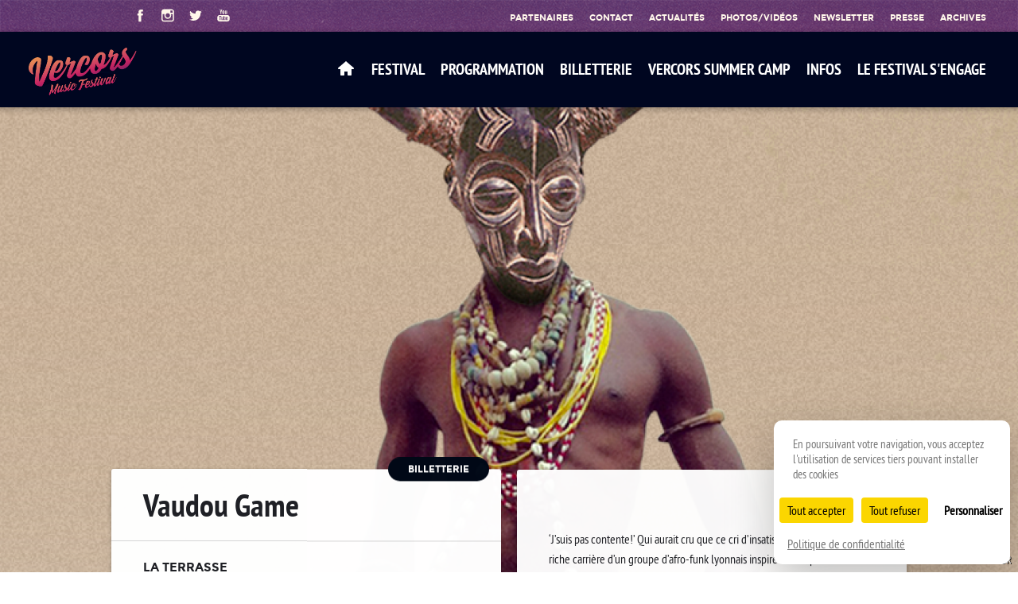

--- FILE ---
content_type: text/html; charset=UTF-8
request_url: https://vercorsmusicfestival.com/artiste/vaudou-game/
body_size: 10546
content:

<!doctype html>
<html lang="fr">
<head>
    <meta charset="utf-8">
    <meta http-equiv="X-UA-Compatible" content="IE=edge">
    <meta name="format-detection" content="telephone=no">
    <meta name="viewport" content="width=device-width,user-scalable=no,initial-scale=1.0,maximum-scale=1.0">
    <base href="https://vercorsmusicfestival.com/"/>
    <title>Vercors Music Festival</title>
    <meta name="description"
          content="Vercors Music Festival | Du 05 juillet au 07 juillet 2024 - Autrans (38)">

            <link rel="shortcut icon" href="/uploads/9c9dc032f9b45f77e5305ec8e74c08838ceade06.jpeg"/>
        <link rel="icon" type="image/png" href="/uploads/9c9dc032f9b45f77e5305ec8e74c08838ceade06.jpeg"/>
    
        <meta property="og:title" content="Vercors Music Festival"/>
    <meta property="og:type" content="website"/>
    <meta property="og:image"
          content="https://vercorsmusicfestival.com/uploads/d2403c76c74e72c4e747866b5124d530ec6211a2.jpeg"/>
    <meta property="og:url" content="https://vercorsmusicfestival.com/artiste/vaudou-game/"/>
    <meta property="og:description" content="Vercors Music Festival | Du 05 juillet au 07 juillet 2024 - Autrans (38)"/>

        <meta name="twitter:card" content="summary"/>
    <meta name="twitter:title" content="Vercors Music Festival"/>
    <meta name="twitter:description" content="website"/>
    <meta name="twitter:image" content="https://vercorsmusicfestival.com/uploads/d2403c76c74e72c4e747866b5124d530ec6211a2.jpeg"/>

        <link rel="stylesheet" href="https://maxcdn.bootstrapcdn.com/font-awesome/4.5.0/css/font-awesome.min.css">
    <link rel="stylesheet" href="https://cdnjs.cloudflare.com/ajax/libs/Swiper/3.3.1/css/swiper.min.css">
                    <link rel="stylesheet" type="text/css" media="all" href="/css/c24ff79.css"/>
            


        <style>
                body {
            background-color: #FFFFFF;
            background-image: url('/uploads/784fa0bbec7ab865fced6348b9a476f927ba7421.png');
            background-position: top center;
            background-repeat: no-repeat;
            min-height: 600px;
            background-size: cover;
        }

        .header .header__main-header-block {
            background-color: #000620;
        }

        .header .header__logo-spedidam:before {
            background-color: #000620;
        }

        .header .header__logo-spedidam .top-right-corner,
        .header .header__logo-spedidam .bottom-left-corner {
            background-color: #000620;
            opacity: .5;
        }

        .menu-fill {
            fill: #FFFFFF !important;
        }

        .menu-color {
            color: #FFFFFF !important;
        }

        .menu-bg {
            background-color: #000620 !important;
        }

        .menu-color svg {
            fill: #FFFFFF !important;
            height: 24px;
            width: 24px;
            transform: translateY(4px);
        }

        .header .header__main-header-block ul li ul {
            background: #FFFFFF !important;
        }

        .header .header__main-header-block ul li ul li {
            color: #000620 !important;
        }

        #mobile_menu {
            background: #000620 !important;
            color: #FFFFFF !important;
        }

        #mobile_menu svg {
            fill: #FFFFFF !important;
            height: 24px;
            width: 24px;
        }

        #home__vid-play svg {
            fill: #FFFFFF !important;
        }

        #home__vid-play {
            background: #000620 !important;
        }

        #mobile_menu_btn {
            fill: #FFFFFF !important;
        }

        .site-color {
            color: #FFF7EA !important;
        }

        .site-bg {
            background-color: #FFF7EA !important;
        }

        .header .header__social a svg {
            fill: #FFF7EA !important;
        }
        .header .header__social a.playlistlink svg {
            fill: #FFF7EA!important;
        }

        .footer .footer__social a svg {
            fill: #FFF7EA !important;
        }

        .site-active-color {
            color: #000917 !important;
        }

        .site-active-border {
            border-color: #000917 !important;
        }

        .site-active-fill {
            fill: #000917 !important;
        }

        .site-active-bg {
            background-color: #000917 !important;
        }

        .loader {
            border-left: 0.4em solid #000917 !important;
        }

        #mc_embed_signup .button {
            background-color: #000917 !important;
        }

                .programming ul.programming__menu li a.active,
        .programming ul.programming__menu li a:hover {
            color: #000917 !important;
        }

        .programming ul.artists__categories li a.active,
        .programming ul.artists__categories-list li a:hover {
            color: #000917 !important;
        }

        .container__text a,
        .accordeon__bloc-con a,
        .home__spedidam-text a,
        .artist__bloc-biography a {
            color: #000917 !important;
        }

        .btn-default.btn {
            color: #000917 !important;
            border-color: #000917 !important;
        }

        .pagination > li > a, .pagination > li > span {
            color: #000917;
        }

        .pagination > li > a:after,
        .pagination > li > span:after {
            background-color: #FFF7EA;
        }

        .pagination > .active > a,
        .pagination > .active > a:hover,
        .pagination > .active > a:focus,
        .pagination > .active > span,
        .pagination > .active > span:hover,
        .pagination > .active > span:focus {
            background-color: #000917;
            border-color: #000917;
        }

        .pagination > li > a:hover,
        .pagination > li > a:focus,
        .pagination > li > span:hover,
        .pagination > li > span:focus {
            color: #000917;
        }


         /*Tarte au citron*/
        body #tarteaucitronRoot #tarteaucitronAlertBig{
            background-color: #fff;
        }
        body #tarteaucitronAlertBig #tarteaucitronPersonalize, body #tarteaucitron #tarteaucitronPrivacyUrl{
            background-color: #000620;
            color: #FFFFFF;
        }

    </style>

    <script src="https://code.jquery.com/jquery-2.2.3.min.js"
            integrity="sha256-a23g1Nt4dtEYOj7bR+vTu7+T8VP13humZFBJNIYoEJo=" crossorigin="anonymous"></script>
    <script src="https://cdnjs.cloudflare.com/ajax/libs/gsap/1.18.4/TweenMax.min.js"></script>
    <script src="https://cdnjs.cloudflare.com/ajax/libs/Swiper/3.3.1/js/swiper.min.js"></script>
    <script type="text/javascript" src="http://tags.crwdcntrl.net/c/11321/cc.js?ns=_cc11321" id="LOTCC_11321"></script>
<!-- Facebook Pixel Code -->
<script>
  !function(f,b,e,v,n,t,s)
  {if(f.fbq)return;n=f.fbq=function(){n.callMethod?
  n.callMethod.apply(n,arguments):n.queue.push(arguments)};
  if(!f._fbq)f._fbq=n;n.push=n;n.loaded=!0;n.version='2.0';
  n.queue=[];t=b.createElement(e);t.async=!0;
  t.src=v;s=b.getElementsByTagName(e)[0];
  s.parentNode.insertBefore(t,s)}(window, document,'script',
  'https://connect.facebook.net/en_US/fbevents.js');
  fbq('init', '1559789060819990');
  fbq('track', 'PageView');
</script>
<noscript><img height="1" width="1" style="display:none"
  src="https://www.facebook.com/tr?id=1559789060819990&ev=PageView&noscript=1"
/></noscript>
<!-- End Facebook Pixel Code -->
<meta name="facebook-domain-verification" content="yc783n2rjxawlldpqnm00vruv68835" />

</head>
<body >
<div id="mobile_menu">
        <ul class="menu"><li><a href="/"><svg viewBox="0 0 24 24" ><path d="M12,3c0,0-6.186,5.34-9.643,8.232C2.154,11.416,2,11.684,2,12c0,0.553,0.447,1,1,1h2v7c0,0.553,0.447,1,1,1h3  c0.553,0,1-0.448,1-1v-4h4v4c0,0.552,0.447,1,1,1h3c0.553,0,1-0.447,1-1v-7h2c0.553,0,1-0.447,1-1c0-0.316-0.154-0.584-0.383-0.768  C18.184,8.34,12,3,12,3z"/></svg></a></li><li><a href="/p/presentation-du-festival/">Festival</a><ul><li><a href="/p/presentation-du-festival/">Présentation</a></li><li><a href="/p/editos/">Éditos</a></li><li><a href="/p/reseau-spedidam/">Réseau Spedidam</a></li><li><a href="/p/le-vercors/">Le Vercors</a></li></ul></li><li><a href="programmation/jours/">Programmation</a><ul><li><a href="programmation/jours/">Jour</a></li><li><a href="programmation/artistes/">Artistes</a></li></ul></li><li><a href="billetterie">Billetterie</a></li><li><a href="/p/activites/">VERCORS SUMMER CAMP</a></li><li><a href="/p/infos-pratiques/">Infos</a><ul><li><a href="/p/infos-pratiques/">Infos pratiques</a></li><li><a href="/p/accessibilite-pmr/">Accessibilité et handicap</a></li><li><a href="/p/faq/">FAQ</a></li><li><a href="/p/benevoles/">Devenir Bénévole</a></li></ul></li><li><a href="/p/l-accueil-des-publics-en-situation-de-handicap/">Le festival s&#039;engage</a><ul><li><a href="/p/l-accueil-des-publics-en-situation-de-handicap/">L&#039;accueil des publics en situation de handicap</a></li><li><a href="/p/developpement-durable/">Développement durable</a></li><li><a href="/p/valorisation-du-territoire/">Valorisation du territoire</a></li></ul></li></ul>
        <ul class="menu"><li><a href="partenaires/">Partenaires</a></li><li><a href="contact/">Contact</a></li><li><a href="actualites/">Actualités</a></li><li><a href="galeries/">Photos/Vidéos</a></li><li><a href="/p/newsletter/">Newsletter</a></li><li><a href="presse/">Presse</a></li><li><a href="archives/">Archives</a></li></ul>
</div>
<div id="overlay"></div>
<header class="header" id="header">
    <div class="header__pre-header-block">
        <div class="header__social">
                            <a target="_blank" href="https://www.facebook.com/vercorsmusicfestival/?fref=ts">
                    <svg viewBox="0 0 56.693 56.693">
                        <path d="M40.43,21.739h-7.645v-5.014c0-1.883,1.248-2.322,2.127-2.322c0.877,0,5.395,0,5.395,0V6.125l-7.43-0.029  c-8.248,0-10.125,6.174-10.125,10.125v5.518h-4.77v8.53h4.77c0,10.947,0,24.137,0,24.137h10.033c0,0,0-13.32,0-24.137h6.77  L40.43,21.739z"/>
                    </svg>
                </a>
                                        <a target="_blank" href="https://www.instagram.com/vercorsmusicfestival/">
                    <svg viewBox="0 0 56.693 56.693">
                        <path d="M43.414,4.831H13c-5.283,0-9.581,4.297-9.581,9.58v10.12v20.295c0,5.283,4.298,9.58,9.581,9.58h30.415  c5.283,0,9.58-4.297,9.58-9.58V24.53v-10.12C52.994,9.127,48.697,4.831,43.414,4.831z M46.162,10.544l1.096-0.004v1.091v7.312  l-8.375,0.027l-0.029-8.402L46.162,10.544z M21.131,24.53c1.588-2.197,4.164-3.638,7.076-3.638s5.488,1.441,7.074,3.638  c1.033,1.434,1.652,3.188,1.652,5.088c0,4.811-3.918,8.725-8.727,8.725c-4.812,0-8.726-3.914-8.726-8.725  C19.481,27.718,20.098,25.964,21.131,24.53z M48.164,44.825c0,2.621-2.131,4.75-4.75,4.75H13c-2.62,0-4.751-2.129-4.751-4.75V24.53  h7.4c-0.639,1.572-0.998,3.289-0.998,5.088c0,7.473,6.08,13.557,13.556,13.557c7.475,0,13.555-6.084,13.555-13.557  c0-1.799-0.361-3.516-1-5.088h7.402V44.825z"/>
                    </svg>
                </a>
                                        <a target="_blank" href="https://twitter.com/VercorsMusic">
                    <svg viewBox="0 0 56.693 56.693">
                        <path d="M52.837,15.065c-1.811,0.805-3.76,1.348-5.805,1.591c2.088-1.25,3.689-3.23,4.444-5.592c-1.953,1.159-4.115,2-6.418,2.454  c-1.843-1.964-4.47-3.192-7.377-3.192c-5.581,0-10.106,4.525-10.106,10.107c0,0.791,0.089,1.562,0.262,2.303  c-8.4-0.422-15.848-4.445-20.833-10.56c-0.87,1.492-1.368,3.228-1.368,5.082c0,3.506,1.784,6.6,4.496,8.412  c-1.656-0.053-3.215-0.508-4.578-1.265c-0.001,0.042-0.001,0.085-0.001,0.128c0,4.896,3.484,8.98,8.108,9.91  c-0.848,0.23-1.741,0.354-2.663,0.354c-0.652,0-1.285-0.063-1.902-0.182c1.287,4.015,5.019,6.938,9.441,7.019  c-3.459,2.711-7.816,4.327-12.552,4.327c-0.815,0-1.62-0.048-2.411-0.142c4.474,2.869,9.786,4.541,15.493,4.541  c18.591,0,28.756-15.4,28.756-28.756c0-0.438-0.009-0.875-0.028-1.309C49.769,18.873,51.483,17.092,52.837,15.065z"/>
                    </svg>
                </a>
                                                    <a target="_blank" href="https://www.youtube.com/channel/UC7lRtMRascfBBlFw3e22CFw">
                    <svg viewBox="0 0 56.693 56.693">
                        <path d="M43.911,28.21H12.782c-4.948,0-8.959,4.015-8.959,8.962v7.201c0,4.947,4.011,8.961,8.959,8.961h31.129   c4.947,0,8.959-4.014,8.959-8.961v-7.201C52.87,32.225,48.858,28.21,43.911,28.21z M19.322,33.816h-2.894v14.38h-2.796v-14.38   H10.74V31.37h8.582V33.816z M27.497,48.196h-2.48v-1.36c-0.461,0.503-0.936,0.887-1.432,1.146c-0.496,0.27-0.975,0.396-1.441,0.396   c-0.576,0-1.004-0.183-1.297-0.555c-0.288-0.371-0.435-0.921-0.435-1.664V35.782h2.48v9.523c0,0.294,0.055,0.505,0.154,0.636   c0.107,0.135,0.277,0.197,0.51,0.197c0.18,0,0.412-0.086,0.691-0.26c0.281-0.176,0.537-0.396,0.77-0.668v-9.429h2.48V48.196z    M36.501,45.633c0,0.877-0.195,1.551-0.584,2.021c-0.387,0.47-0.953,0.701-1.686,0.701c-0.488,0-0.922-0.088-1.299-0.27   c-0.379-0.18-0.736-0.457-1.061-0.841v0.951h-2.51V31.37h2.51v5.419c0.336-0.375,0.691-0.666,1.062-0.861   c0.379-0.199,0.76-0.295,1.146-0.295c0.785,0,1.383,0.262,1.797,0.791c0.416,0.529,0.623,1.304,0.623,2.32V45.633z M45.104,42.288   h-4.746v2.339c0,0.652,0.08,1.106,0.242,1.359c0.166,0.254,0.445,0.378,0.842,0.378c0.412,0,0.697-0.107,0.863-0.321   c0.16-0.216,0.246-0.686,0.246-1.416v-0.565h2.553v0.637c0,1.272-0.309,2.231-0.936,2.878c-0.617,0.641-1.547,0.959-2.783,0.959   c-1.113,0-1.99-0.339-2.627-1.021c-0.635-0.678-0.959-1.619-0.959-2.815v-5.576c0-1.073,0.354-1.956,1.057-2.633   c0.701-0.677,1.604-1.015,2.715-1.015c1.137,0,2.01,0.313,2.619,0.941c0.609,0.629,0.914,1.529,0.914,2.706V42.288z"/>
                        <path d="M41.466,37.646c-0.396,0-0.678,0.111-0.85,0.343c-0.176,0.218-0.258,0.591-0.258,1.112v1.255h2.193v-1.255   c0-0.521-0.088-0.895-0.262-1.112C42.122,37.758,41.843,37.646,41.466,37.646z"/>
                        <path d="M32.909,37.604c-0.176,0-0.354,0.039-0.525,0.12c-0.174,0.079-0.344,0.21-0.512,0.38v7.733   c0.199,0.2,0.396,0.354,0.588,0.442c0.191,0.085,0.389,0.133,0.6,0.133c0.305,0,0.527-0.088,0.67-0.266   c0.141-0.176,0.213-0.457,0.213-0.854v-6.411c0-0.422-0.084-0.738-0.26-0.955C33.501,37.712,33.243,37.604,32.909,37.604z"/>
                        <polygon
                                points="16.858,23.898 20.002,23.898 20.002,16.208 23.663,5.36 20.467,5.36 18.521,12.77 18.323,12.77 16.28,5.36    13.113,5.36 16.858,16.554  "/>
                        <path d="M27.923,24.243c1.27,0,2.266-0.333,2.992-0.999c0.721-0.669,1.082-1.582,1.082-2.752v-7.064   c0-1.041-0.369-1.898-1.104-2.559c-0.74-0.659-1.688-0.991-2.844-0.991c-1.27,0-2.281,0.314-3.033,0.941   c-0.75,0.627-1.127,1.468-1.127,2.531v7.088c0,1.163,0.367,2.083,1.1,2.773C25.722,23.898,26.702,24.243,27.923,24.243z    M26.765,13.246c0-0.297,0.107-0.537,0.316-0.725c0.217-0.184,0.492-0.273,0.834-0.273c0.369,0,0.668,0.089,0.896,0.273   c0.227,0.188,0.34,0.428,0.34,0.725v7.451c0,0.365-0.111,0.655-0.336,0.864c-0.223,0.21-0.523,0.313-0.9,0.313   c-0.369,0-0.654-0.1-0.854-0.31c-0.197-0.205-0.297-0.493-0.297-0.868V13.246z"/>
                        <path d="M36.214,24.098c0.525,0,1.064-0.15,1.619-0.438c0.561-0.292,1.098-0.719,1.609-1.276v1.515h2.793V10.224h-2.793v10.38   c-0.26,0.297-0.549,0.541-0.859,0.735c-0.316,0.192-0.576,0.288-0.781,0.288c-0.262,0-0.455-0.072-0.568-0.221   c-0.115-0.143-0.18-0.377-0.18-0.698V10.224h-2.789v11.429c0,0.815,0.164,1.424,0.488,1.828   C35.083,23.891,35.565,24.098,36.214,24.098z"/>
                    </svg>
                </a>
                                </div>
                    <div class="header__menu-header site-color">
                                    <ul class="menu"><li><a href="partenaires/">Partenaires</a></li><li><a href="contact/">Contact</a></li><li><a href="actualites/">Actualités</a></li><li><a href="galeries/">Photos/Vidéos</a></li><li><a href="/p/newsletter/">Newsletter</a></li><li><a href="presse/">Presse</a></li><li><a href="archives/">Archives</a></li></ul>
            </div>
            </div>
    <div class="header__main-header-block">
        <svg viewBox="0 0 459 459" id="mobile_menu_btn">
            <g>
                <g>
                    <path d="M0,382.5h459v-51H0V382.5z M0,255h459v-51H0V255z M0,76.5v51h459v-51H0z"/>
                </g>
            </g>
        </svg>
                <a href="/" class="header__logo" style="margin-left:20px">
            <img src="/uploads/3caaf23248a445b6b9c018e5a0ac2f40cd48659d.png" alt="Vercors Music Festival"/>
        </a>
                    <div class="header__menu-principal menu-color">
                    <ul class="menu"><li><a href="/"><svg viewBox="0 0 24 24" ><path d="M12,3c0,0-6.186,5.34-9.643,8.232C2.154,11.416,2,11.684,2,12c0,0.553,0.447,1,1,1h2v7c0,0.553,0.447,1,1,1h3  c0.553,0,1-0.448,1-1v-4h4v4c0,0.552,0.447,1,1,1h3c0.553,0,1-0.447,1-1v-7h2c0.553,0,1-0.447,1-1c0-0.316-0.154-0.584-0.383-0.768  C18.184,8.34,12,3,12,3z"/></svg></a></li><li><a href="/p/presentation-du-festival/">Festival</a><ul><li><a href="/p/presentation-du-festival/">Présentation</a></li><li><a href="/p/editos/">Éditos</a></li><li><a href="/p/reseau-spedidam/">Réseau Spedidam</a></li><li><a href="/p/le-vercors/">Le Vercors</a></li></ul></li><li><a href="programmation/jours/">Programmation</a><ul><li><a href="programmation/jours/">Jour</a></li><li><a href="programmation/artistes/">Artistes</a></li></ul></li><li><a href="billetterie">Billetterie</a></li><li><a href="/p/activites/">VERCORS SUMMER CAMP</a></li><li><a href="/p/infos-pratiques/">Infos</a><ul><li><a href="/p/infos-pratiques/">Infos pratiques</a></li><li><a href="/p/accessibilite-pmr/">Accessibilité et handicap</a></li><li><a href="/p/faq/">FAQ</a></li><li><a href="/p/benevoles/">Devenir Bénévole</a></li></ul></li><li><a href="/p/l-accueil-des-publics-en-situation-de-handicap/">Le festival s&#039;engage</a><ul><li><a href="/p/l-accueil-des-publics-en-situation-de-handicap/">L&#039;accueil des publics en situation de handicap</a></li><li><a href="/p/developpement-durable/">Développement durable</a></li><li><a href="/p/valorisation-du-territoire/">Valorisation du territoire</a></li></ul></li></ul>
            </div>
            </div>
</header>
<div class="body ">
        <div class="relative">
        <div class="loader"></div>
                    <div class="artist__pic" style="background-image: url('https://vercorsmusicfestival.com/media/cache/artist_large/uploads/artist_image/large/83fbe1ed44b9ba0d8b98454004c3c1b917556405.png');"></div>
                            <div class="img__copyright">DR</div>
            </div>
    <div class="container">
        <div class="row">
            <div class="artist__bloc">

                                                                                                                                                    <a href="/billetterie/" class="artist__bloc-billeterie site-active-bg">Billetterie</a>
                
                                <div class="artist__bloc-title">
                    Vaudou Game
                </div>
                <div class="artist__bloc-details">
                                            <div class="artist__bloc-details-scene">
                            LA TERRASSE
                        </div>
                        <div class="artist__bloc-details-date site-active-color">
                            samedi 1 juillet 2023 - 22:15
                        </div>
                                        <div class="artist__bloc-details-style">
                                            </div>
                    <div class="artist__bloc-details-social">
                                                                        <a href="https://www.facebook.com/vaudougame" target="_blank"><svg viewBox="0 0 56.693 56.693" class="site-active-fill"><path d="M40.43,21.739h-7.645v-5.014c0-1.883,1.248-2.322,2.127-2.322c0.877,0,5.395,0,5.395,0V6.125l-7.43-0.029  c-8.248,0-10.125,6.174-10.125,10.125v5.518h-4.77v8.53h4.77c0,10.947,0,24.137,0,24.137h10.033c0,0,0-13.32,0-24.137h6.77  L40.43,21.739z"/></svg></a>
                                                                                                    <a href="https://www.instagram.com/vaudougameofficial/" target="_blank"><svg version="1.1" id="Capa_1" xmlns="http://www.w3.org/2000/svg" class="site-active-fill" xmlns:xlink="http://www.w3.org/1999/xlink" x="0px" y="0px" width="438.536px" height="438.536px" viewBox="0 0 438.536 438.536" xml:space="preserve"><g><path d="M421.981,16.562C410.941,5.519,397.711,0,382.298,0H56.248C40.83,0,27.604,5.521,16.561,16.562 C5.52,27.6,0.001,40.828,0.001,56.243V382.29c0,15.413,5.518,28.644,16.56,39.683c11.043,11.04,24.272,16.563,39.687,16.563 h326.046c15.41,0,28.644-5.523,39.684-16.563c11.043-11.039,16.557-24.27,16.557-39.683V56.243 C438.534,40.825,433.021,27.604,421.981,16.562z M157.462,158.025c17.224-16.652,37.924-24.982,62.097-24.982 c24.36,0,45.153,8.33,62.381,24.982c17.228,16.655,25.837,36.785,25.837,60.386c0,23.598-8.609,43.729-25.837,60.379 c-17.228,16.659-38.014,24.988-62.381,24.988c-24.172,0-44.87-8.336-62.097-24.988c-17.228-16.652-25.841-36.781-25.841-60.379 C131.621,194.81,140.234,174.681,157.462,158.025z M388.865,370.589c0,4.945-1.718,9.083-5.141,12.416 c-3.433,3.33-7.519,4.996-12.282,4.996h-305.2c-4.948,0-9.091-1.666-12.419-4.996c-3.333-3.326-4.998-7.471-4.998-12.416V185.575 H89.08c-3.805,11.993-5.708,24.462-5.708,37.402c0,36.553,13.322,67.715,39.969,93.511c26.65,25.786,58.721,38.685,96.217,38.685 c24.744,0,47.583-5.903,68.527-17.703c20.937-11.807,37.486-27.839,49.676-48.112c12.183-20.272,18.274-42.4,18.274-66.38 c0-12.94-1.91-25.406-5.715-37.402h38.547v185.014H388.865z M388.865,115.626c0,5.52-1.903,10.184-5.716,13.99 c-3.805,3.809-8.466,5.711-13.989,5.711h-49.676c-5.517,0-10.185-1.903-13.99-5.711c-3.806-3.806-5.708-8.47-5.708-13.99V68.522 c0-5.33,1.902-9.945,5.708-13.848c3.806-3.901,8.474-5.854,13.99-5.854h49.676c5.523,0,10.185,1.952,13.989,5.854 c3.812,3.903,5.716,8.518,5.716,13.848V115.626z"/></g></svg></a>
                                            </div>
                </div>
                <div class="artist__bloc-video">
                                            <iframe width="560" height="315" src="https://www.youtube.com/embed/-R2iMLy_ntQ" title="YouTube video player" frameborder="0" allow="accelerometer; autoplay; clipboard-write; encrypted-media; gyroscope; picture-in-picture; web-share" allowfullscreen></iframe>
                                    </div>
            </div>
                            <div class="artist__bloc">
                    <div class="artist__bloc-biography">
                        <a href="" class="site-active-color artist__bloc-back ">< retour</a>
                        <p><text class="_textbox_1titd_17" direction="ltr" height="8.7239990234375" lengthadjust="spacingAndGlyphs" textlength="1.00800323486328" x="71.4239959716797" y="-465.790008544922" data-test="textbox">&lsquo;</text><text class="_textbox_1titd_17" direction="ltr" height="8.7239990234375" lengthadjust="spacingAndGlyphs" textlength="3.87599945068359" x="73.2480010986328" y="-465.790008544922" data-test="textbox">J</text><text class="_textbox_1titd_17" direction="ltr" height="8.7239990234375" lengthadjust="spacingAndGlyphs" textlength="0.996002197265625" x="78.4079971313477" y="-465.790008544922" data-test="textbox">&rsquo;</text><text class="_textbox_1titd_17" direction="ltr" height="8.7239990234375" lengthadjust="spacingAndGlyphs" textlength="75.2279968261719" x="80.3639984130859" y="-465.790008544922" data-test="textbox">suis pas contente</text><text class="_textbox_1titd_17" direction="ltr" height="8.7239990234375" lengthadjust="spacingAndGlyphs" textlength="6.79200744628906" x="158.563995361328" y="-465.790008544922" data-test="textbox">!&rsquo;&nbsp;</text><text class="_textbox_1titd_17" direction="ltr" height="8.8800048828125" lengthadjust="spacingAndGlyphs" textlength="107.820037841797" x="165.223999023438" y="-465.790008544922" data-test="textbox">Qui aurait cru que ce cri d</text><text class="_textbox_1titd_17" direction="ltr" height="8.7239990234375" lengthadjust="spacingAndGlyphs" textlength="0.996002197265625" x="274.393981933594" y="-465.790008544922" data-test="textbox">&rsquo;</text><text class="_textbox_1titd_17" direction="ltr" height="8.86801147460938" lengthadjust="spacingAndGlyphs" textlength="163.703979492188" x="276.685974121094" y="-465.790008544922" data-test="textbox">insatisfaction lancerait la riche carri&egrave;re&nbsp;</text><text class="_textbox_1titd_17" direction="ltr" height="8.7239990234375" lengthadjust="spacingAndGlyphs" textlength="4.42800903320312" x="443.464019775391" y="-465.790008544922" data-test="textbox">d</text><text class="_textbox_1titd_17" direction="ltr" height="8.7239990234375" lengthadjust="spacingAndGlyphs" textlength="0.996002197265625" x="449.164001464844" y="-465.790008544922" data-test="textbox">&rsquo;</text><text class="_textbox_1titd_17" direction="ltr" height="8.7239990234375" lengthadjust="spacingAndGlyphs" textlength="49.9320068359375" x="451.431976318359" y="-465.790008544922" data-test="textbox">un groupe d</text><text class="_textbox_1titd_17" direction="ltr" height="8.7239990234375" lengthadjust="spacingAndGlyphs" textlength="0.996002197265625" x="502.683990478516" y="-465.790008544922" data-test="textbox">&rsquo;</text><text class="_textbox_1titd_17" direction="ltr" height="8.86801147460938" lengthadjust="spacingAndGlyphs" textlength="16.2720031738281" x="504.675994873047" y="-465.790008544922" data-test="textbox">afro</text><text class="_textbox_1titd_17" direction="ltr" height="3.68399047851562" lengthadjust="spacingAndGlyphs" textlength="2.6519775390625" x="521.692016601562" y="-465.790008544922" data-test="textbox">-</text><text class="_textbox_1titd_17" direction="ltr" height="8.86801147460938" lengthadjust="spacingAndGlyphs" textlength="455.700019836426" x="70.931999206543" y="-451.989990234375" data-test="textbox">funk lyonnais inspir&eacute; autant par James Brown que par les chants de vaudou togolais. Depuis ce premier&nbsp;</text><text class="_textbox_1titd_17" direction="ltr" height="8.86801147460938" lengthadjust="spacingAndGlyphs" textlength="455.471946716309" x="71.1240005493164" y="-438.190002441406" data-test="textbox">single fondateur, Vaudou Game a enregistr&eacute; 4 albums et jou&eacute; &agrave; plus de 500 concerts dans le monde&nbsp;</text><text class="_textbox_1titd_17" direction="ltr" height="8.77200317382812" lengthadjust="spacingAndGlyphs" textlength="133.860023498535" x="71.1599960327148" y="-424.510009765625" data-test="textbox">entier entraînant toujours plus&nbsp;</text><text class="_textbox_1titd_17" direction="ltr" height="8.86801147460938" lengthadjust="spacingAndGlyphs" textlength="320.699905395508" x="206.054000854492" y="-424.510009765625" data-test="textbox">de fans dans une transe extatique. Pour fêter leurs 10 ans, le groupe se&nbsp;</text><text class="_textbox_1titd_17" direction="ltr" height="8.86801147460938" lengthadjust="spacingAndGlyphs" textlength="347.567985534668" x="71.4599990844727" y="-410.829986572266" data-test="textbox">pr&eacute;sentera dans un format augment&eacute; pour un show explosif partout en France !</text></p>
<p><text class="_textbox_1titd_17" direction="ltr" height="8.6400146484375" lengthadjust="spacingAndGlyphs" textlength="28.0920028686523" x="70.8239974975586" y="-382.849975585938" data-test="textbox">An&eacute;ho</text><text class="_textbox_1titd_17" direction="ltr" height="3.635986328125" lengthadjust="spacingAndGlyphs" textlength="2.65200042724609" x="99.6959991455078" y="-382.849975585938" data-test="textbox">-</text><text class="_textbox_1titd_17" direction="ltr" height="8.86801147460938" lengthadjust="spacingAndGlyphs" textlength="398.783790588379" x="103.159996032715" y="-382.849975585938" data-test="textbox">Glidji ? C&rsquo;est une ville du Togo situ&eacute;e &agrave; 50 kilom&egrave;tres de Lom&eacute; pr&egrave;s de la fronti&egrave;re du B&eacute;nin.&nbsp;</text><text class="_textbox_1titd_17" direction="ltr" height="8.86801147460938" lengthadjust="spacingAndGlyphs" textlength="24.5760192871094" x="502.647979736328" y="-382.849975585938" data-test="textbox">C&rsquo;est&nbsp;</text><text class="_textbox_1titd_17" direction="ltr" height="8.73599243164062" lengthadjust="spacingAndGlyphs" textlength="308.987892150879" x="71.1599960327148" y="-369.170013427734" data-test="textbox">aussi le lieu de naissance de Peter Solo, musicien, issu de la tribu Guin</text><text class="_textbox_1titd_17" direction="ltr" height="3.635986328125" lengthadjust="spacingAndGlyphs" textlength="2.6519775390625" x="381.502014160156" y="-369.170013427734" data-test="textbox">-</text><text class="_textbox_1titd_17" direction="ltr" height="8.86801147460938" lengthadjust="spacingAndGlyphs" textlength="141.924011230469" x="385.161987304688" y="-369.170013427734" data-test="textbox">Mina. C&rsquo;est enfin un haut lieu de&nbsp;</text><text class="_textbox_1titd_17" direction="ltr" height="8.86801147460938" lengthadjust="spacingAndGlyphs" textlength="455.124000549316" x="71.4359970092773" y="-355.369995117188" data-test="textbox">la culture vaudou, qu&rsquo;on imagine plut&ocirc;t du c&ocirc;t&eacute; des Caraïbes mais qui s&rsquo;enracine &eacute;galement du c&ocirc;t&eacute; de&nbsp;</text><text class="_textbox_1titd_17" direction="ltr" height="8.86801147460938" lengthadjust="spacingAndGlyphs" textlength="153.23999786377" x="71.4359970092773" y="-341.570007324219" data-test="textbox">l&rsquo;Afrique, vers le Togo et le B&eacute;nin.&nbsp;</text><text class="_textbox_1titd_17" direction="ltr" height="8.86801147460938" lengthadjust="spacingAndGlyphs" textlength="13.8119964599609" x="230.197998046875" y="-341.570007324219" data-test="textbox">C&rsquo;e</text><text class="_textbox_1titd_17" direction="ltr" height="8.73599243164062" lengthadjust="spacingAndGlyphs" textlength="282.059982299805" x="244.789993286133" y="-341.570007324219" data-test="textbox">st donc tout naturellement que Peter Solo, aussi influenc&eacute; par&nbsp;</text><text class="_textbox_1titd_17" direction="ltr" height="8.8800048828125" lengthadjust="spacingAndGlyphs" textlength="455.159950256348" x="71.4359970092773" y="-327.77001953125" data-test="textbox">l&rsquo;afrobeat ch&egrave;re &agrave; Fela Kuti, le funk des ann&eacute;es 70, James Brown et Otis Reding, imagine int&eacute;grer la&nbsp;</text><text class="_textbox_1titd_17" direction="ltr" height="8.73599243164062" lengthadjust="spacingAndGlyphs" textlength="437.292091369629" x="71.2080001831055" y="-314.089996337891" data-test="textbox">culture et la musique vaudou &agrave; ses compostions. Il fonde ainsi Vaudou Game avec six musicien</text><text class="_textbox_1titd_17" direction="ltr" height="6.45599365234375" lengthadjust="spacingAndGlyphs" textlength="17.0759887695312" x="510.159973144531" y="-314.089996337891" data-test="textbox">s ...&nbsp;</text><text class="_textbox_1titd_17" direction="ltr" height="8.59201049804688" lengthadjust="spacingAndGlyphs" textlength="37.5120010375977" x="71.4359970092773" y="-300.290008544922" data-test="textbox">lyonnais.&nbsp;</text><text class="_textbox_1titd_17" direction="ltr" height="8.59201049804688" lengthadjust="spacingAndGlyphs" textlength="85.5599899291992" x="117.127998352051" y="-300.290008544922" data-test="textbox">Le premier album,&nbsp;</text><text class="_textbox_1titd_17" direction="ltr" height="8.73599243164062" lengthadjust="spacingAndGlyphs" textlength="101.952011108398" x="206.449996948242" y="-300.290008544922" data-test="textbox">Apiafo, sort en 2014.&nbsp;</text><text class="_textbox_1titd_17" direction="ltr" height="8.6400146484375" lengthadjust="spacingAndGlyphs" textlength="62.6399841308594" x="312.778015136719" y="-300.290008544922" data-test="textbox">Le quatri&egrave;me,&nbsp;</text><text class="_textbox_1titd_17" direction="ltr" height="8.6400146484375" lengthadjust="spacingAndGlyphs" textlength="147.180023193359" x="379.881988525391" y="-300.290008544922" data-test="textbox">Noussin, enregistr&eacute; pendant le&nbsp;</text><text class="_textbox_1titd_17" direction="ltr" height="8.73599243164062" lengthadjust="spacingAndGlyphs" textlength="452.832099914551" x="71.2080001831055" y="-286.489990234375" data-test="textbox">confinement sort en juin 2021, il fait la part belle aux claviers analogiques comme dans son premier single&nbsp;</text><text class="_textbox_1titd_17" direction="ltr" height="8.77200317382812" lengthadjust="spacingAndGlyphs" textlength="202.919982910156" x="71.5559997558594" y="-272.809997558594" data-test="textbox">Bella, la premi&egrave;re chanson d&rsquo;amour du groupe.</text></p>
                    </div>
                </div>
                    </div>
            </div>
    <script>
        $('.artist__pic').css('height', $(window).height() - $('header').height());
        $(window).resize(function () {
            $('.artist__pic').css('height', $(window).height() - $('header').height());
        });
        TweenMax.set($('.artist__pic'), {
            scale: 1.1,
            y: 20
        });
        TweenMax.set($('.artist__bloc'), {
            y: 40,
            opacity: 0
        });
        TweenMax.to($('.artist__pic'), 1, {
            opacity: 1,
            scale: 1,
            ease: Expo.easeOut,
            delay: 0.7,
            y: 0
        });
        TweenMax.to($('.loader'), 1, {
            opacity: 0,
            y: 200,
            scale: 1.5,
            delay: 0.5,
            ease: Expo.easeOut
        });
        TweenMax.staggerTo($('.artist__bloc'), 2, {
            y: 0,
            opacity: 1,
            ease: Expo.easeOut,
            delay: 1
        }, 0.3);
    </script>
</div>
<footer class="footer">
    <div class="container footer__container site-color">
        <div class="footer__logo">
            <img src="/uploads/147833375624cbc57fcd8e92ef2dfa39759a809c.png" alt="Vercors Music Festival"/>
        </div>
        <div class="footer__social">
                            <a target="_blank" href="https://www.facebook.com/vercorsmusicfestival/?fref=ts">
                    <svg viewBox="0 0 56.693 56.693">
                        <path d="M40.43,21.739h-7.645v-5.014c0-1.883,1.248-2.322,2.127-2.322c0.877,0,5.395,0,5.395,0V6.125l-7.43-0.029  c-8.248,0-10.125,6.174-10.125,10.125v5.518h-4.77v8.53h4.77c0,10.947,0,24.137,0,24.137h10.033c0,0,0-13.32,0-24.137h6.77  L40.43,21.739z"/>
                    </svg>
                </a>
                                        <a target="_blank" href="https://www.instagram.com/vercorsmusicfestival/">
                    <svg viewBox="0 0 56.693 56.693">
                        <path d="M43.414,4.831H13c-5.283,0-9.581,4.297-9.581,9.58v10.12v20.295c0,5.283,4.298,9.58,9.581,9.58h30.415  c5.283,0,9.58-4.297,9.58-9.58V24.53v-10.12C52.994,9.127,48.697,4.831,43.414,4.831z M46.162,10.544l1.096-0.004v1.091v7.312  l-8.375,0.027l-0.029-8.402L46.162,10.544z M21.131,24.53c1.588-2.197,4.164-3.638,7.076-3.638s5.488,1.441,7.074,3.638  c1.033,1.434,1.652,3.188,1.652,5.088c0,4.811-3.918,8.725-8.727,8.725c-4.812,0-8.726-3.914-8.726-8.725  C19.481,27.718,20.098,25.964,21.131,24.53z M48.164,44.825c0,2.621-2.131,4.75-4.75,4.75H13c-2.62,0-4.751-2.129-4.751-4.75V24.53  h7.4c-0.639,1.572-0.998,3.289-0.998,5.088c0,7.473,6.08,13.557,13.556,13.557c7.475,0,13.555-6.084,13.555-13.557  c0-1.799-0.361-3.516-1-5.088h7.402V44.825z"/>
                    </svg>
                </a>
                                        <a target="_blank" href="https://twitter.com/VercorsMusic">
                    <svg viewBox="0 0 56.693 56.693">
                        <path d="M52.837,15.065c-1.811,0.805-3.76,1.348-5.805,1.591c2.088-1.25,3.689-3.23,4.444-5.592c-1.953,1.159-4.115,2-6.418,2.454  c-1.843-1.964-4.47-3.192-7.377-3.192c-5.581,0-10.106,4.525-10.106,10.107c0,0.791,0.089,1.562,0.262,2.303  c-8.4-0.422-15.848-4.445-20.833-10.56c-0.87,1.492-1.368,3.228-1.368,5.082c0,3.506,1.784,6.6,4.496,8.412  c-1.656-0.053-3.215-0.508-4.578-1.265c-0.001,0.042-0.001,0.085-0.001,0.128c0,4.896,3.484,8.98,8.108,9.91  c-0.848,0.23-1.741,0.354-2.663,0.354c-0.652,0-1.285-0.063-1.902-0.182c1.287,4.015,5.019,6.938,9.441,7.019  c-3.459,2.711-7.816,4.327-12.552,4.327c-0.815,0-1.62-0.048-2.411-0.142c4.474,2.869,9.786,4.541,15.493,4.541  c18.591,0,28.756-15.4,28.756-28.756c0-0.438-0.009-0.875-0.028-1.309C49.769,18.873,51.483,17.092,52.837,15.065z"/>
                    </svg>
                </a>
                                                    <a target="_blank" href="https://www.youtube.com/channel/UC7lRtMRascfBBlFw3e22CFw">
                    <svg viewBox="0 0 56.693 56.693">
                        <path d="M43.911,28.21H12.782c-4.948,0-8.959,4.015-8.959,8.962v7.201c0,4.947,4.011,8.961,8.959,8.961h31.129   c4.947,0,8.959-4.014,8.959-8.961v-7.201C52.87,32.225,48.858,28.21,43.911,28.21z M19.322,33.816h-2.894v14.38h-2.796v-14.38   H10.74V31.37h8.582V33.816z M27.497,48.196h-2.48v-1.36c-0.461,0.503-0.936,0.887-1.432,1.146c-0.496,0.27-0.975,0.396-1.441,0.396   c-0.576,0-1.004-0.183-1.297-0.555c-0.288-0.371-0.435-0.921-0.435-1.664V35.782h2.48v9.523c0,0.294,0.055,0.505,0.154,0.636   c0.107,0.135,0.277,0.197,0.51,0.197c0.18,0,0.412-0.086,0.691-0.26c0.281-0.176,0.537-0.396,0.77-0.668v-9.429h2.48V48.196z    M36.501,45.633c0,0.877-0.195,1.551-0.584,2.021c-0.387,0.47-0.953,0.701-1.686,0.701c-0.488,0-0.922-0.088-1.299-0.27   c-0.379-0.18-0.736-0.457-1.061-0.841v0.951h-2.51V31.37h2.51v5.419c0.336-0.375,0.691-0.666,1.062-0.861   c0.379-0.199,0.76-0.295,1.146-0.295c0.785,0,1.383,0.262,1.797,0.791c0.416,0.529,0.623,1.304,0.623,2.32V45.633z M45.104,42.288   h-4.746v2.339c0,0.652,0.08,1.106,0.242,1.359c0.166,0.254,0.445,0.378,0.842,0.378c0.412,0,0.697-0.107,0.863-0.321   c0.16-0.216,0.246-0.686,0.246-1.416v-0.565h2.553v0.637c0,1.272-0.309,2.231-0.936,2.878c-0.617,0.641-1.547,0.959-2.783,0.959   c-1.113,0-1.99-0.339-2.627-1.021c-0.635-0.678-0.959-1.619-0.959-2.815v-5.576c0-1.073,0.354-1.956,1.057-2.633   c0.701-0.677,1.604-1.015,2.715-1.015c1.137,0,2.01,0.313,2.619,0.941c0.609,0.629,0.914,1.529,0.914,2.706V42.288z"/>
                        <path d="M41.466,37.646c-0.396,0-0.678,0.111-0.85,0.343c-0.176,0.218-0.258,0.591-0.258,1.112v1.255h2.193v-1.255   c0-0.521-0.088-0.895-0.262-1.112C42.122,37.758,41.843,37.646,41.466,37.646z"/>
                        <path d="M32.909,37.604c-0.176,0-0.354,0.039-0.525,0.12c-0.174,0.079-0.344,0.21-0.512,0.38v7.733   c0.199,0.2,0.396,0.354,0.588,0.442c0.191,0.085,0.389,0.133,0.6,0.133c0.305,0,0.527-0.088,0.67-0.266   c0.141-0.176,0.213-0.457,0.213-0.854v-6.411c0-0.422-0.084-0.738-0.26-0.955C33.501,37.712,33.243,37.604,32.909,37.604z"/>
                        <polygon
                                points="16.858,23.898 20.002,23.898 20.002,16.208 23.663,5.36 20.467,5.36 18.521,12.77 18.323,12.77 16.28,5.36    13.113,5.36 16.858,16.554  "/>
                        <path d="M27.923,24.243c1.27,0,2.266-0.333,2.992-0.999c0.721-0.669,1.082-1.582,1.082-2.752v-7.064   c0-1.041-0.369-1.898-1.104-2.559c-0.74-0.659-1.688-0.991-2.844-0.991c-1.27,0-2.281,0.314-3.033,0.941   c-0.75,0.627-1.127,1.468-1.127,2.531v7.088c0,1.163,0.367,2.083,1.1,2.773C25.722,23.898,26.702,24.243,27.923,24.243z    M26.765,13.246c0-0.297,0.107-0.537,0.316-0.725c0.217-0.184,0.492-0.273,0.834-0.273c0.369,0,0.668,0.089,0.896,0.273   c0.227,0.188,0.34,0.428,0.34,0.725v7.451c0,0.365-0.111,0.655-0.336,0.864c-0.223,0.21-0.523,0.313-0.9,0.313   c-0.369,0-0.654-0.1-0.854-0.31c-0.197-0.205-0.297-0.493-0.297-0.868V13.246z"/>
                        <path d="M36.214,24.098c0.525,0,1.064-0.15,1.619-0.438c0.561-0.292,1.098-0.719,1.609-1.276v1.515h2.793V10.224h-2.793v10.38   c-0.26,0.297-0.549,0.541-0.859,0.735c-0.316,0.192-0.576,0.288-0.781,0.288c-0.262,0-0.455-0.072-0.568-0.221   c-0.115-0.143-0.18-0.377-0.18-0.698V10.224h-2.789v11.429c0,0.815,0.164,1.424,0.488,1.828   C35.083,23.891,35.565,24.098,36.214,24.098z"/>
                    </svg>
                </a>
                    </div>
        <div class="footer__menu">
            &copy; 2026 réseau
            spedidam     <ul class="menu"><li><a href="/p/mentions-legales/">Mentions légales</a></li><li><a href="/p/credits/">Crédits</a></li></ul>
        </div>
    </div>
</footer>

        <script type="text/javascript" src="/js/4575c21.js"></script>

    
<script type="text/javascript" src="https://cdn.jsdelivr.net/gh/AmauriC/tarteaucitron.js@master/tarteaucitron.js"></script>

<script>
  tarteaucitron.init({
    "privacyUrl": "/p/mentions-legales/",
    "hashtag": "#tarteaucitron",
    "cookieName": "tartaucitron",
    "orientation": "bottom",
    "showAlertSmall": false,
    "cookieslist": true,
    "adblocker": false,
    "AcceptAllCta" : true,
    "highPrivacy": false,
    "handleBrowserDNTRequest": false,
    "removeCredit": false,
    "moreInfoLink": true,
    "useExternalCss": false,
    "readmoreLink": "/p/mentions-legales/"
  });

  var tracking = '\x3Cscript\x20type\x3D\x22text\x2Fjavascript\x22\x20language\x3D\x22javascript\x22\x3E\x0D\x0A_cc11321.add\x28\x22act\x22,\x20\x22Sign\x20up\x22\x29\x3B\x0D\x0A_cc11321.add\x28\x22dem\x22,\x20\x22Gender\x20\x3A\x22\x29\x3B\x0D\x0A_cc11321.add\x28\x22dem\x22,\x20\x22Age\x20\x3A\x22\x29\x3B\x0D\x0A_cc11321.add\x28\x22geo\x22,\x22Country\x20\x3A\x22\x29\x3B\x0D\x0A_cc11321.add\x28\x22geo\x22,\x20\x22City\x20\x3A\x22\x29\x3B\x0D\x0A_cc11321.add\x28\x22act\x22,\x20\x22Sale\x22\x29\x3B\x0D\x0A_cc11321.add\x28\x22genp\x22,\x20\x22Purchase\x20Amount\x20\x3A\x22\x29\x3B\x0D\x0A_cc11321.add\x28\x22genp\x22,\x20\x22Old\x2FNew\x20Client\x20\x3A\x22\x29\x3B\x0D\x0A_cc11321.add\x28\x22genp\x22,\x20\x22Postal\x20Code\x20\x3A\x22\x29\x3B\x0D\x0A_cc11321.add\x28\x22genp\x22,\x20\x22Number\x20of\x20Products\x20\x3A\x22\x29\x3B\x0D\x0A_cc11321.add\x28\x22genp\x22,\x20\x22Product\x20Name\x20\x3A\x22\x29\x3B\x0D\x0A_cc11321.add\x28\x22act\x22,\x20\x22Social\x20Network\x20Sharing\x22\x29\x3B\x0D\x0A_cc11321.add\x28\x22genp\x22,\x20\x22Facebook\x2FTwitter\x22\x29\x3B\x0D\x0A_cc11321.add\x28\x22act\x22,\x20\x22Content\x20Viewed\x22\x29\x3B\x0D\x0A_cc11321.add\x28\x22genp\x22,\x20\x22Article\x2FVideo\x20\x3A\x22\x29\x3B\x0D\x0A_cc11321.add\x28\x22genp\x22,\x20\x22Sport\x2FMovies\x2FMusic\x20\x3A\x22\x29\x3B\x0D\x0A_cc11321.bcp\x28\x29\x3B\x3C\x2Fscript\x3E\x0D\x0A\x3Cimg\x20src\x3D\x22https\x3A\x2F\x2Fsecure.adnxs.com\x2Fpx\x3Fid\x3D954963\x26seg\x3D12165192\x26t\x3D2\x22\x20width\x3D\x221\x22\x20height\x3D\x221\x22\x20\x2F\x3E\x0D\x0A\x3Cmeta\x20name\x3D\x22facebook\x2Ddomain\x2Dverification\x22\x20content\x3D\x22yc783n2rjxawlldpqnm00vruv68835\x22\x20\x2F\x3E';

  tarteaucitron.services.crwdcntrlservice = {
    "key": "crwdcntrlservice",
    "type": "analytic",
    "name": "Crwdcntrl",
    "needConsent": true,
    "cookies": [],
    "js": function () {
      "use strict";
      $('body').append(tracking);
          },
    "fallback": function () {
    "use strict";
    }
  };

  // tarteaucitron.user.gtagCrossdomain = ['example.com', 'example2.com'];
  (tarteaucitron.job = tarteaucitron.job || []).push('gtag');
  (tarteaucitron.job = tarteaucitron.job || []).push('crwdcntrlservice');
  tarteaucitron.user.gtagUa = 'UA-137251925-13';


</script>

</body>
</html>

